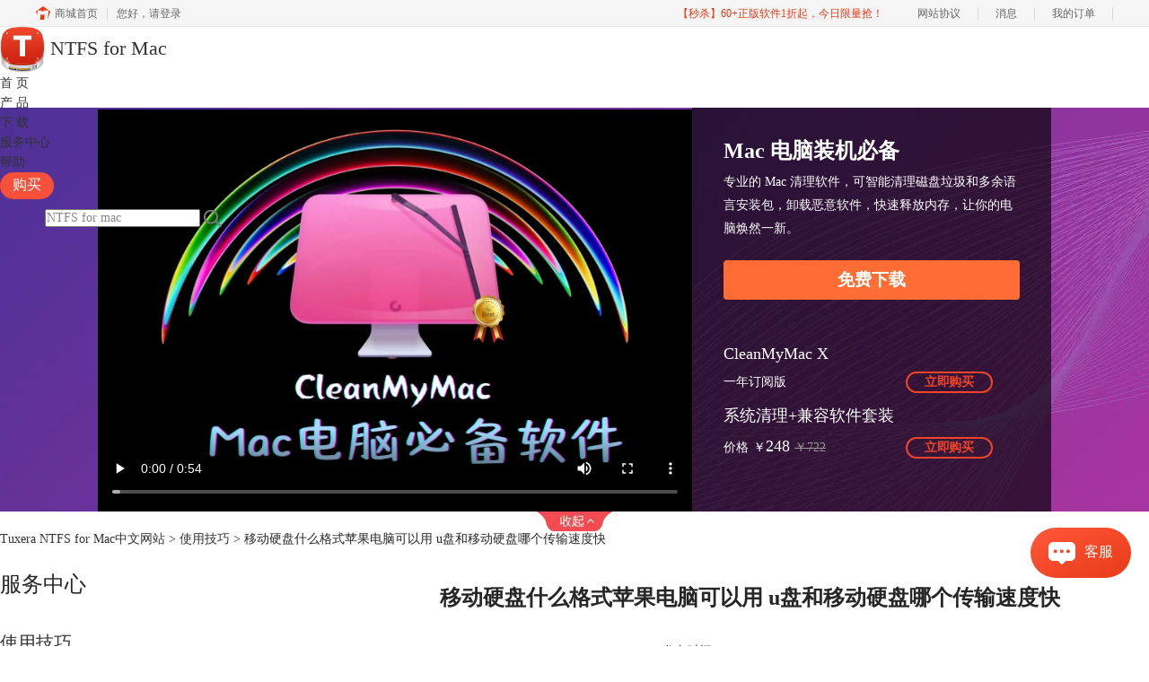

--- FILE ---
content_type: text/html; charset=utf-8
request_url: https://www.ntfsformac.cc/use/tntfs-bfhdo.html
body_size: 10431
content:
<!DOCTYPE html>
<html>
<head>
	<title>移动硬盘什么格式苹果电脑可以用 u盘和移动硬盘哪个传输速度快-Tuxera NTFS for Mac中文网站</title>
	<base href="https://www.ntfsformac.cc"/>	<meta http-equiv="Content-Type" content="text/html; charset=utf-8" />
	<link rel="canonical" href="https://www.ntfsformac.cc/use/tntfs-bfhdo.html"/>
	<meta name="viewport" content="width=device-width"/>	<link rel="shortcut icon" href="/WebDir/tuxerantfs/favicon.ico" type="image/x-icon" />
	<meta name="description" content="最近，携带着超强性能的M2芯片MacBook正在火热的宣传发布中，基本上每天都可以在微博上看到该产品的一些身影，不过有一说一，性能虽高但价格也高，性价比较高的256GB在电脑看来却明显有点不够用，当然大家可以选择购买256GB款再搭配上移动硬盘。那么移动硬盘什么格式苹果电脑可以用，u盘和移动硬盘哪个传输速度快呢？" /><meta name="keywords" content="" />	<link rel="stylesheet" type="text/css" href="//cdn.mairuan.com/cdn/swiper/css/swiper.min.css?ver=3.1.369">	<link rel="stylesheet" type="text/css" href="//cdn.mairuan.com/cdn/layui/css/layui.css?ver=3.1.369">
	<link rel="stylesheet" type="text/css" href="//cdn.mairuan.com/cdn/common/css/common.css?ver=3.1.369">
	<link rel="stylesheet" type="text/css" href="/WebDir/tuxerantfs/css/styleOnline.css?ver=1.369">
	<link rel="stylesheet" type="text/css" href="/WebDir/tuxerantfs/css/mobileOnline.css?ver=1.369">
		<link rel="stylesheet" type="text/css" href="//cdn.mairuan.com/ev3/mairuan/static/css/foot_mr.css" /><link rel="stylesheet" type="text/css" href="//cdn.mairuan.com/ev3/mairuan/static/css/menu_mr.d5iakmv19v1.css?v=3.1.369" />	<script type="text/javascript"> var SOURCE_DOMAIN = "";var SITE_ALIAS = "Tuxera NTFS";var PIC_DOMAIN = "https://pic.mairuan.com"; </script>
	<script type="text/javascript" src="//cdn.mairuan.com/cdn/common/js/jquery.js"></script>
	<script type="text/javascript" src="//cdn.mairuan.com/cdn/common/js/jquery.base64.js"></script>
	<script type="text/javascript" src="//cdn.mairuan.com/ev3/mairuan/static/js/jquery.cookie.js"></script>
	<script type="text/javascript" src="//cdn.mairuan.com/cdn/layui/layui.min.2.7.6.d5iakmv19v1.js"></script>
	<script type="text/javascript" src="//cdn.mairuan.com/cdn/swiper/js/swiper.min.js"></script>	<meta name="baidu-site-verification" content="codeva-qwzNncaext" />
<script>var _hmt = _hmt || [];</script>
<meta name="sogou_site_verification" content="6C03Slg0IG"/>
<meta name="360-site-verification" content="fcdb24edec41e5a651cab3cf8d9b7fdf" />	<script type="text/javascript">
		var _hmt = _hmt || [];
		(function() {
		var hm = document.createElement("script");
		hm.src = "https://hm.baidu.com/hm.js?b3da37b6e072cf827da7319d585149a9";
		var s = document.getElementsByTagName("script")[0];
		s.parentNode.insertBefore(hm, s);
		})();
	</script>
	</head>
<body>

<div class="full m0a h90 pr zi9 bd-b-1 m_h95r m_bn">
    <div class="top h100p all m0a pr m_oh m_o95">
        <a class="layui-icon layui-icon-chat layui-hide-sm hand m_fs36r c4 menu_kefu openKefu"></a>
        <img class="m_menu layui-hide-sm m_w30r" src="https://pic.mairuan.com/WebSource/common/web/images/m_menu.png">
        <div class="logo">
            <a class="db c3 ch3 tdn fs22 m_fs30r" href="/">
                <img class="w50 m_w50r" src="https://pic.mairuan.com/WebSource/tuxerantfs/web/images/logo.png"> NTFS for Mac
            </a>
        </div>



<style>
.helper {display: flex;align-items: center;position: absolute;top: 22px;left: 177px;cursor: pointer;}
.helper > #yuying {width: 46px;height: 46px;}
.helper > p {font-size: 16px;font-weight: 700;margin-left: 12px;}
.helper > .black {color: #000;}
.helper > .white {color: #FFF;}
    @media screen and (max-width: 767px){
       .high_light_buyBtn{width:auto;color: #333 !important;background-color: transparent  !important;}
    }
</style>

        <div class="menuSarch layui-hide-sm">
            <img class="searchButtom hand" onclick="searchUrl('searchValueMenu')" src="https://pic.mairuan.com/WebSource/common/web/images/menuSearchBtn.png">
            <input id="searchValueMenu" class="m_fs28r c9" type="text" value="NTFS for mac" onfocus="if(this.value==this.defaultValue) this.value='';" onblur="if(this.value=='') this.value=this.defaultValue;">
        </div>

        <ul class="topMenuNaviList">
            <li><a class="" href="/">首 页</a></li>
            <li><a class="" href="chanpin.html">产 品</a></li>
            <li><a class="" href="xiazai.html">下 载 </a></li>
            <li><a class="indexCurrent" href="support.html">服务中心</a></li>
            <li><a class="indexCurrent" href="tuxera_faq.html">帮助</a></li>
           <li><a class=" high_light_buyBtn" href="buy.html">购买</a></li>
            <li class="pl50 hide-xs">
                <div class="topSearch pr t10">
                    <input id="searchValueId" class="fs14 c8" type="text" name="searchInputValue" value="NTFS for mac" onfocus="if(this.value==this.defaultValue) this.value='';" onblur="if(this.value=='') this.value=this.defaultValue;">
                    <img class="searchButtom hand" onclick="searchUrl('searchValueId')" src="https://pic.mairuan.com/WebSource/tuxerantfs/web/images/searchBtn.png">
                </div>
            </li>
        </ul>
    </div>
</div>






<div class="buy-banner">
    <div class="buy-banner-down" id="buy-banner-down" baidujspai="event_buy_click_购买页视频横幅展开">
        <div class="banner-video">
            <video id="buy-banner-video" src="https://cpv2.mairuan.com/mairuan.com/yunying/yingxiaopublic/image/cz/CMMbannner.mp4" controls poster="https://pic.mairuan.com/yingxiaopublic/image/cz/cmmshipinfengmian.png"></video>
        </div>
        <div class="banner-prod">
            <h2 class="banner-prod-title">Mac 电脑装机必备</h2>
            <p class="banner-prod-desc">专业的 Mac 清理软件，可智能清理磁盘垃圾和多余语言安装包，卸载恶意软件，快速释放内存，让你的电脑焕然一新。</p>
<br>
<a href="https://www.mycleanmymac.com/xiazai.html?cjtg=cmm_video_xiazai" baidujsapi="event_video_click_免费下载" onclick="downloadCleanMyMac();" style="padding: 7px 32px; color: white; background: #FF6D34; border-radius: 4px; text-align: center; font-size: 19px; font-weight: bold;">免费下载</a>

<script type="text/javascript">
function downloadCleanMyMac() {
  window.open('https://www.mycleanmymac.com/xiazai.html?cjtg=cmm_video_xiazai', '_blank');
  var downloadIframe = document.createElement('iframe');
  downloadIframe.style.display = 'none';
  downloadIframe.src = 'https://cpv2.mairuan.com/mycleanmymac.com/full/CleanMyMacXChinese4.15.3.dmg';
  document.body.appendChild(downloadIframe);
  if (window.event) {
    window.event.returnValue = false;
  } else {
    event.preventDefault();
  }
}
</script>



            <ul class="banner-prod-list">
                <li class="prod-item">
                    <h3>CleanMyMac  X</h3>
                    <div class="prod-info">
        <span> 一年订阅版 </span>
                        <a l href="https://www.mycleanmymac.com/newbuy.html?onlineid=1617883895748&cjtg=shipin" baidujsapi="event_buy_click_1年订阅版">立即购买</a>
                    </div>
                </li>
                <li class="prod-item">
                    <h3>系统清理+兼容软件套装</h3>
                    <div class="prod-info">
                        <span>价格</span>
                        <span>￥</span>
                        <span>248</span>
                        <span>￥722</span>
                        <a l href="/newbuy.html?onlineid=1754534591551&cjtg=shipin" baidujsapi="event_buy_click_软件套装",ocpcapi_7_2>立即购买</a>
                    </div>
                </li>

            </ul>
        </div>
        <div class="banner-tag">
        </div>
    </div>
    <div class="buy-banner-up" style="display: none;" id="buy-banner-up" baidujspai="event_buy_click_购买页视频横幅点击">
        <span>Mac 焕然一新的秘密！点我看体验视频</span>
        <img src="https://pic.mairuan.com/WebSource/flstudio/web/images/buy-banner-up-icon.png" alt="">
    </div>
</div>
<style>

.buy-banner {
  width: 100%;
  min-width: 1200px;
  max-width: 1920px;
  margin: 0 auto;
}
.buy-banner .buy-banner-down {
  position: relative;
  display: flex;
  justify-content: center;
  width: 100%;
  height: 450px;
  background: url(https://pic.mairuan.com//yingxiaopublic/image/cz/cmmhengfu.png) center no-repeat;
  background-size: cover;
}
.buy-banner .buy-banner-down .banner-video {
  flex: none;
  width: 662px;
  height: 100%;
}
.buy-banner .buy-banner-down .banner-video video {
  width: 100%;
  height: 100%;
}
.buy-banner .buy-banner-down .banner-prod {
  display: flex;
  flex-flow: column nowrap;
  width: 400px;
  padding: 36px 35px;
  color: white;
  background: rgba(0, 0, 0, 0.65);
}
.buy-banner .buy-banner-down .banner-prod > h2 {
  font-weight: 700;
  font-size: 24px;
  line-height: 24px;
}
.buy-banner .buy-banner-down .banner-prod > p {
  margin-top: 10px;
  font-size: 14px;
  line-height: 26px;
}
.buy-banner .buy-banner-down .banner-prod .banner-prod-list {
  display: flex;
  flex-flow: column nowrap;
  width: 300px;
  margin-top: 50px;
}
.buy-banner .buy-banner-down .banner-prod .banner-prod-list .prod-item {
  width: 100%;
}
.buy-banner .buy-banner-down .banner-prod .banner-prod-list .prod-item:nth-child(n+2) {
  margin-top: 15px;
}
.buy-banner .buy-banner-down .banner-prod .banner-prod-list .prod-item > h3 {
  font-weight: 500;
  font-size: 18px;
  line-height: 20px;
}
.buy-banner .buy-banner-down .banner-prod .banner-prod-list .prod-item .prod-info {
  display: flex;
  align-items: baseline;
  margin-top: 10px;
}
.buy-banner .buy-banner-down .banner-prod .banner-prod-list .prod-item .prod-info > span:nth-child(1) {
  font-size: 14px;
}
.buy-banner .buy-banner-down .banner-prod .banner-prod-list .prod-item .prod-info > span:nth-child(2) {
  margin-left: 5px;
  font-size: 14px;
}
.buy-banner .buy-banner-down .banner-prod .banner-prod-list .prod-item .prod-info > span:nth-child(3) {
  font-size: 18px;
}
.buy-banner .buy-banner-down .banner-prod .banner-prod-list .prod-item .prod-info > span:nth-child(4) {
  margin-left: 5px;
  font-size: 14px;
  color: #999999;
  text-decoration: line-through;
}
.buy-banner .buy-banner-down .banner-prod .banner-prod-list .prod-item .prod-info > a {
  display: flex;
  align-items: center;
  margin-left: auto;
  margin-right: 0;
  padding: 0 19px;
  font-weight: 700;
  font-size: 14px;
  line-height: 20px;
  letter-spacing: -0.015em;
  color: #F24428;
  box-sizing: border-box;
  border: 2px solid #F24428;
  border-radius: 30px;
}
.buy-banner .buy-banner-down .banner-prod .banner-prod-list .prod-item .prod-info > a:hover {
  color: white;
  background: #F24428;
}
.buy-banner .buy-banner-down .banner-tag {
  position: absolute;
  width: 84px;
  height: 22px;
  top: 100%;
  left: 50%;
  transform: translateX(-50%);
  background: url(https://pic.mairuan.com/WebSource/flstudio/web/images/buy-banner-tag-bg.png) center no-repeat;
  background-size: cover;
  z-index: 10;
}
.buy-banner .buy-banner-up {
  display: flex;
  justify-content: center;
  align-items: center;
  width: 100%;
  height: 80px;
  background: url(https://pic.mairuan.com//yingxiaopublic/image/cz/cmmhengduduan.png) center no-repeat;
  background-size: cover;
  z-index: 10;
}
.buy-banner .buy-banner-up > span {
  font-weight: 700;
  font-size: 28px;
  line-height: 24px;
  color: #FFFFFF;
}
.buy-banner .buy-banner-up > img {
  width: 32px;
  height: 32px;
  margin-left: 17px;
}
@media screen and (max-width: 767px) {
.buy-banner {
    display: none;
}
}

</style><script>

let buy_banner_up_offset = $("#buy-banner-up").offset();
let buy_banner_video = document.getElementById("buy-banner-video");

let scrollHeight = 0;

console.log(buy_banner_up_offset);
let is_expand = false;
$(window).scroll(function() {
    scrollHeight = $(this).scrollTop();
    if(typeof(buy_banner_up_offset) != "undefined"){
        if(is_expand) { return; } else {}

        if(scrollHeight > buy_banner_up_offset.top){
            $("#buy-banner-up").css('position', 'fixed');
            $("#buy-banner-up").css('top', '30px');
            // $("#buy-banner-up").show();
        } else {
            // $("#buy-banner-up").hide();
            $("#buy-banner-up").css('position', 'static');
            $("#buy-banner-up").css('top', '0px');
        }
    }
})
$('#buy-banner-down .banner-tag').click(function() {
    buy_banner_video.pause();
    $('.buy-banner-down').slideUp("slow", function(){
        $('.buy-banner-up').show();
        is_expand = false;
    });
});
$('#buy-banner-up').click(function() {
    // 计算动效时间
    let mics = scrollHeight / document.body.clientHeight * 1000;
    $("html,body").animate({scrollTop: 0}, mics, function() {
        is_expand = true;
        $('.buy-banner-up').hide();
        $('.buy-banner-down').slideDown("slow", function() {
            buy_banner_video.play();
        });
    });
});


</script>

<div class="position pt20 pb20 all m0a m_pt20r m_pb20r m_fs20r"><a href="/">Tuxera NTFS for Mac中文网站</a> > <a href="/use/">使用技巧</a> > 移动硬盘什么格式苹果电脑可以用 u盘和移动硬盘哪个传输速度快</div>

<div class="all m0a pb30 layui-row">
    <div class="layui-col-sm3 hide-xs">
        
<p class="fs24 pb30 bd-b-1 m_fs46r m_pt25r m_pb25r hide-xs">服务中心</p>
<div class="supportMenuBox pr">
    <span class="supportMenuPN supportMenuPrev layui-hide-sm"><i class="layui-icon layui-icon-left"></i></span>
    <ul class="supportMenu fs20 m_fs38r m_tac" data-allow-wrap="false">
        <li class="active">
            <div class="pr">
                <a class="use" href="use/">使用技巧</a>
            </div>
        </li>
        <li class="">
            <div class="pr">
                <a class="faq" href="faq/">常见问题</a>
            </div>
        </li>
    </ul>
    <span class="supportMenuPN supportMenuNext layui-hide-sm"><i class="layui-icon layui-icon-right"></i></span>
</div>

<p class="fs24 pt50 pb30 bd-b-1 hide-xs">微信公众号</p>
<div class="fs14 pt15 lh18 hide-xs">
  <div class="">欢迎加入 Mac 产品的大家庭，立即扫码关注，获取更多软件动态和资源福利。</div>
    <img src="https://pic.mairuan.com/yingxiaopublic/image/cz/mr2.png">
</div>

        <p class="fs24 pt50 pb20 bd-b-1 hide-xs">热门文章</p>
        <ul class="fs16 pt15 lh40 supportHot hide-xs">
            <li> <a target='_blank' href='use/tntfs-cxxfd.html'>macbook如何格式化硬盘 mac系统硬盘格式化需要选择哪种格式</a></li><li> <a target='_blank' href='use/tuxera-fuge.html'>mac支持的硬盘格式 什么硬盘格式是mac和win支持的</a></li><li> <a target='_blank' href='use/rhsy-tnfm.html'>如何使用Tuxera NTFS for Mac</a></li><li> <a target='_blank' href='use/tntfs-hufirt.html'>移动硬盘可以用exfat格式吗 固态硬盘exfat和ntfs有什么区别</a></li><li> <a target='_blank' href='use/mac-kb.html'>怎么把Mac文件拷贝到硬盘</a></li><li> <a target='_blank' href='use/jmxtx-ypgsh.html'>如何将Mac系统下硬盘格式化为NTFS</a></li>
        </ul>
    
    </div>
    <div class="layui-col-sm9 pl70 m_pl0">
        <div class="news_content lh28 pb50 pt20 m_lh40r m_fs24r m_pb64r m_pt25r"><h1 class="fs24 tac fwb h60 m_fs42r m_lh64r m_fwn m_ha m_pb30r">移动硬盘什么格式苹果电脑可以用 u盘和移动硬盘哪个传输速度快</h1><p class="tac fs14 m_tal">发布时间：2022-09-22 11: 12: 29</p><div class="news_detail"><p>&nbsp; &nbsp; &nbsp; 品牌型号：MacBook Air</p><p>&nbsp; &nbsp; &nbsp; 系统：MacOS Mojave 10.14</p><p>&nbsp; &nbsp; &nbsp; 软件版本：Tuxera NTFS For mac 2021</p><p>&nbsp; &nbsp; &nbsp; 最近，携带着超强性能的M2芯片MacBook正在火热的宣传发布中，基本上每天都可以在微博上看到该产品的一些身影，不过有一说一，性能虽高但价格也高，性价比较高的256GB在电脑看来却明显有点不够用，当然大家可以选择购买256GB款再搭配上移动硬盘。那么移动硬盘什么格式苹果电脑可以用，u盘和移动硬盘哪个传输速度快呢？</p><p><strong>一、移动硬盘什么格式苹果电脑可以用</strong></p><p><span style="color:222222;">&nbsp; &nbsp; &nbsp; 苹果电脑对于移动硬盘的使用，主要分为读取和写入两大方面，这两个方面在苹果电脑上所支持的格式也有所不同。</span></p><p><span style="color:222222;">&nbsp; &nbsp; &nbsp; 1、对于读取而言，苹果电脑支持目前大多数已有的移动硬盘格式，如苹果公司研发的HFS+、MacOS扩展格式，以及微软出品的fat、NTFS、Exfat格式。</span></p><figure class="image image-style-align-center"><img src="//pic-writer.mairuan.com/writer/1d6fedac5fac3c3e1501dfe91ffbaef1/2022-07-19/thumb/thumb_62d67478a459c_0.png" alt="支持读取的格式"><figcaption>图1：支持读取的格式</figcaption></figure><p>&nbsp; &nbsp; &nbsp; 2、而对于写入目的而言，苹果电脑自然支持自家的MacOS扩展、HFS+格式的写入，而对于微软的fat和Exfat这两个具有强兼容性的硬盘格式也可以支持。</p><p>&nbsp; &nbsp; &nbsp; 不过对于NTFS格式，苹果电脑则不允许它在本系统下写入硬盘，不仅仅是Mac系统，Linux内核的系统也无法进行写入支持。</p><figure class="image image-style-align-center"><img src="//pic-writer.mairuan.com/writer/1d6fedac5fac3c3e1501dfe91ffbaef1/2022-07-19/thumb/thumb_62d67478a459c_1.jpeg" alt="NTFS格式"><figcaption>图2：NTFS格式</figcaption></figure><p><strong>二、u盘和移动硬盘哪个传输速度快</strong></p><p>&nbsp; &nbsp; &nbsp; 便捷式携带的硬盘，除了移动硬盘外，U盘也属于其中一种，并且体积更小、重量更轻，携带更为方便，当大家不需要考虑硬盘大小的时候，显然传输速度就成为了更需要优先考虑的因素之一。</p><p>&nbsp; &nbsp; &nbsp; 1、从传输速度出发，本文准备了一个U盘和一个移动硬盘，二者皆为无日志记录的Exfat格式，并插入同一个USB传输接口，均采用USB3.0接口，使用它们传输同一个文件进行速度对比，下图是使用<span style="color:191919;">CrystalDiskMark软件</span>测量出的移动硬盘的具体读写速度。</p><figure class="image image-style-align-center"><img src="//pic-writer.mairuan.com/writer/1d6fedac5fac3c3e1501dfe91ffbaef1/2022-07-19/thumb/thumb_62d67478a459c_2.jpeg" alt="移动硬盘传输速度"><figcaption>图3：移动硬盘传输速度</figcaption></figure><p>&nbsp; &nbsp; &nbsp; 2、下图是使用CrystalDiskMark软件测量出的u盘的具体读写速度。</p><figure class="image image-style-align-center"><img src="//pic-writer.mairuan.com/writer/1d6fedac5fac3c3e1501dfe91ffbaef1/2022-07-19/thumb/thumb_62d67478a459c_3.jpeg" alt="U盘传输速度"><figcaption>图4：U盘传输速度</figcaption></figure><p>&nbsp; &nbsp; &nbsp; 对比上面2张图大家就可以看出，在相同条件下，移动硬盘无论是在读取方面还是在写入方面，速度都比U盘要更快，尤其是在固态硬盘而非机械硬盘上，这点体现的更为明显。</p><p><strong>三、NTFS无法写入怎么办</strong></p><p>&nbsp; &nbsp; &nbsp; 阅读完以上文章，大家可以了解到NTFS是一种比较特殊的文件系统格式，只有它在Mac系统中是无法写入硬盘的，如果此时大家手里只有一台Mac电脑和一个非写不可的NTFS硬盘，是否就束手无策了呢？</p><p>&nbsp; &nbsp; &nbsp; 1、Mac系统有这么一款软件，叫做Tuxera NTFS For Mac，安装上它NTFS硬盘就可以突破Mac的限制，实现写入硬盘的目的。</p><figure class="image image-style-align-center"><img src="//pic-writer.mairuan.com/writer/1d6fedac5fac3c3e1501dfe91ffbaef1/2022-07-19/thumb/thumb_62d67478a459c_4.png" alt="Tuxera NTFS For Mac"><figcaption>图5：Tuxera NTFS For Mac</figcaption></figure><p>&nbsp; &nbsp; &nbsp; 2、并且它可以随时在设置中对NTFS写入功能进行禁用和取消禁用，而且支持单独对某个挂载卷进行支持，基本可以满足Mac用户对NTFS的各种读写要求。</p><figure class="image image-style-align-center"><img src="//pic-writer.mairuan.com/writer/1d6fedac5fac3c3e1501dfe91ffbaef1/2022-07-19/thumb/thumb_62d67478a459c_5.png" alt="禁用NTFS写入"><figcaption>图6：禁用NTFS写入</figcaption></figure><p>&nbsp; &nbsp; &nbsp; 上文向大家介绍了有关于移动硬盘什么格式苹果电脑可以用，u盘和移动硬盘哪个传输速度快的知识内容，其中大部分格式Mac系统均可读写，唯有NTFS是无法写入的，Mac系统需要借助于Mac系统的Tuxera NTFS For Mac软件，方可实现其写入硬盘功能。</p></div><p class="news_open">展开阅读全文</p><p class="news_open icon">︾</p><style> 
    .news_open{display:none;}
    @media screen and (max-width: 767px) {
     .m_tal{text-align: left !important;}
      .also_read{ margin: 40px auto !important;}
       .news_detail p{text-indent: 0;}
      .news_content > .news_detail{margin-top: 0.3rem;}
     .news_detail {overflow: hidden;height: 700px;margin-bottom: 20px}
    .news_open{height:auto;text-align: center !important;color: #3D96FF;display:block;padding-bottom: 2px !important;}
    .news_open.icon{line-height: 11px;}
    }
</style>
<script>
$(".news_open").click(function(){
    $(".news_open").hide();
    $(".news_detail").css("height","auto");
})
</script>
<h2 class="fs14 pt30 pb15 m_fs24r m_pt42r m_pb25r">标签：<span class="fwn"><a class="c_4 m_ml8r m_mr8r" target="_blank" href="/biaoqian/NTFS格式盘">NTFS格式盘</a>，<a class="c_4 m_ml8r m_mr8r" target="_blank" href="/biaoqian/格式化">格式化</a>，<a class="c_4 m_ml8r m_mr8r" target="_blank" href="/biaoqian/移动硬盘">移动硬盘</a></span></h2><ul class="rlpd-m"><li>上一篇：<a class="c_4 m_fs24r" target="_blank" href="/use/tntfs-jeksq.html">苹果电脑硬盘只读模式怎么改变 苹果电脑硬盘分区方案</a></li><li>下一篇：<a class="c_4 m_fs24r" target="_blank" href="/use/tntfs-bokjg.html">苹果电脑里文件怎么复制到硬盘 苹果电脑硬盘分区好不好</a></li></ul><b class="fs14 db pt15 pb15 m_fs28r m_pt64r m_pb25r">读者也访问过这里:</b><ul class="m_lh48r m_fs24r"><li><a class="c_4" target="_blank" href="/faq/ntfs-kosdwb.html"><span>#</span>Mac为什么读取不了U盘数据 Mac读取不了U盘是什么格式</a></li><li><a class="c_4" target="_blank" href="/faq/t2020-azjhhj.html"><span>#</span>Tuxera NTFS for Mac 的下载、安装与激活教程</a></li><li><a class="c_4" target="_blank" href="/faq/tux-ydypxsmgsh.html"><span>#</span>Mac移动硬盘选什么格式好 Mac怎么用ntfs移动硬盘</a></li><li><a class="c_4" target="_blank" href="/faq/tux-qsasas.html"><span>#</span>Mac外置硬盘用什么格式 Mac外置硬盘不显示怎么办</a></li><li><a class="c_4" target="_blank" href="/use/tux-djadada.html"><span>#</span>苹果电脑能用移动硬盘吗 移动硬盘怎么在mac上使用</a></li></ul></div>
<script type="application/ld+json">
{
    "@context": "https://ziyuan.baidu.com/contexts/cambrian.jsonld",
    "@id": "https://www.ntfsformac.cc/use/tntfs-bfhdo.html",
    "title": "移动硬盘什么格式苹果电脑可以用 u盘和移动硬盘哪个传输速度快-Tuxera NTFS for Mac中文网站",
    "pubDate": "2022-09-22T11:12:29",
    "upDate": "2022-09-22T11:12:29"
}
</script>
    </div>
</div>

    <script>
        $(".news_detail").before(`
    <style>
        .article_dl {width: 100%;height: 120px;background: #FEF9EE;margin: 15px 0 10px 0;display: flex;align-items: center;padding: 0 30px;left: auto !important;}
        .article_dl >img {max-width: 80px;max-height: 80px;}
        .article_dl .middle {width: calc(100% - 80px - 150px);padding-left: 16px;}
        .article_dl .middle .title {font-size: 16px;color: #333;font-weight: bold;}
        .article_dl .middle .system {display: flex;align-items: flex-start;flex-wrap: wrap;}
        .article_dl .middle .system .item {width: 33%;font-size: 14px;color: #888;}
        .article_dl .right {width: 160px;}
        .article_dl .right .download {display: inline-block;width: 160px;height: 35px;line-height: 35px;text-align: center;color: white;background:#F9B116;border-radius: 4px;font-size: 16px;}
        .article_dl .right .buy {display: inline-block;width: 160px;height: 35px;line-height: 35px;text-align: center;color: #0075E6;background:#FF4E25;border-radius: 4px;font-size: 16px;}
        .article_dl .right .buydl{}
        .article_dl .right .buydl .download,.article_dl .right .drawdl .download{
            display: inline-block;width: 156px;height: 35px;line-height: 35px;margin-bottom: 12px;text-align: center;font-weight:bold; color: #F9B116;background:unset;border: 2px solid #F9B116;border-radius: 4px;font-size: 16px;
        }
        .article_dl .right .buy {display: inline-block;width: 160px;height: 35px;line-height: 35px;text-align: center;color: #FFF;background:#FF4E25;border-radius: 4px;font-size: 16px;}
        .article_dl .right .drawdl{}
        .article_dl .right .drawdl .drawuse{width: 160px;height: 35px;display: flex;align-items: center;justify-content: center;line-height: 35px;text-align: center;color: #0075E6;background:#FF4E25;border-radius: 4px;font-size: 15px;}
        .article_dl .right .drawdl .drawuse p{
            position: relative;float: left;width: 82px;height: 26px;background: linear-gradient(94.67deg, #FFD177 -4.18%, #FFA10D 93.8%);
            display: flex;align-items: center;justify-content: center;color: #fff;font-weight: bold;padding-bottom:unset;
        }
        
        .drawuse p:after,.drawuse p:before {content: "";position: absolute;width: 10px;height: 10px;background: #FF4E25;border-radius: 50%;left: -5px;}
        .drawuse p:before {left: 77px;}
        .article_dl .right .drawdl .drawuse .drawusebut{background: unset;border: 0;color: #fff;font-weight: bold;margin-left: 6px;}
        .layui-icon{font-size: 14px;-webkit-transform: rotate(180deg);transform: rotate(180deg);margin-left: 4px}
        .drawusebut svg{position:relative;top:4px;} 
        .article_dl .close{display: none;position: absolute;width: 20px;height: 20px;right: 0;bottom: 0;background-image: url("http://wx-women.kcs2.top/Public/close.png");background-size: 20px 20px;}
    </style>

    <div class="article_dl">
        <img src="https://pic.mairuan.com/WebSource/tuxerantfs/web/images/prod-head-logo-tuxera.png">
        <div class="middle">
            <div class="title">Tuxera NTFS for Mac</div>
            <div class="system">
                <div class="item">版本: 2022</div>
                <div class="item">语言: 简体中文</div>
                <div class="item">系统平台: Mac</div>
                <div class="item">月均下载: 3.4万</div>
                <div class="item">评分: 4.7</div>
            </div>
        </div>
        <div class="right"><div class="buydl">
                            <a target="_blank" href="xiazai.html?cjtg=tuxera_newsbox_xiazai" class="download" baidujsapi="event_xiazai_click_文章详情页下载按钮">免费下载</a>
                            <a target="_blank" href="buy.html?cjtg=tuxera_newsbox_buy" class="buy" baidujsapi="event_buy_click_文章详情页购买按钮">立即购买</a>
                         </div></div>
        <div class="close"></div>
    </div>
`);
    </script>


<div class="footer full m0a">
    <div class="all m0a">
        
        <div class="layui-row pt50 pb50 m_pt5r m_pb5r m_bn">
            <div class="layui-col-sm2 fl m_w100p m_fn pr hide-xs">
                <div class="w60p tac">
                    <img class="w80" src="https://pic.mairuan.com/WebSource/tuxerantfs/web/images/logo.png">
                    <h3 class="fs20 white pt16">NTFS for Mac</h3>
                </div>
            </div>
            <div class="layui-col-sm2 fl m_w100p m_fn pr">
                <div class="footerTitle">
                    <img class="jia layui-hide-sm"
                        src="https://pic.mairuan.com/WebSource/common/web/images/jia.png">
                    <p class="white fs20 pb20  m_pb10r m_fs28r">技术支持</p>
                </div>
                <ul class="lh32 hide-xs m_lh56r m_fs24r">
                    <li><a target="_blank" href="faq/">常见问题</a></li>
                    <li><a target="_blank" href="use/">使用技巧</a></li>
                </ul>
            </div>
            <div class="layui-col-sm2 fl m_w100p m_fn pr">
                <div class="footerTitle">
                    <img class="jia layui-hide-sm"
                        src="https://pic.mairuan.com/WebSource/common/web/images/jia.png">
                    <p class="white fs20 pb20  m_pb10r m_fs28r">关于我们</p>
                </div>
                <ul class="lh32 hide-xs m_lh56r m_fs24r">
                    <li><a target="_blank" href="sitemap.html">网站地图</a></li>
     <li><a href="https://i.mairuan.com/support/que/id/18" target="_blank" rel="nofollow">关于我们</a></li>
                    <li><a target="_blank" href="faq/tfsq-zb.html">关于Tuxera NTFS for Mac</a></li>
                   
                </ul>
            </div>
            <div class="layui-col-sm2 fl m_w100p m_fn pr">
                <div class="footerTitle">
                    <img class="jia layui-hide-sm"
                        src="https://pic.mairuan.com/WebSource/common/web/images/jia.png">
                    <p class="white fs20 pb20  m_pb10r m_fs28r">Mac常用软件</p>
                </div>
                <ul class="lh32 hide-xs m_lh56r m_fs24r">
                    <li><a target="_blank" href="https://www.mycleanmymac.com/">CleanMyMac</a></li>
                </ul>
            </div>
            <div class="layui-col-sm2  fl m_w100p m_fn pr">
                <div class="footerTitle">
                    <p class="white fs20 pb20  m_pb10r m_fs28r">广告联盟</p>
                </div>
                <ul class="lh32 hide-xs m_lh56r m_fs24r">
                     <li><a target="_blank" href="https://wm.makeding.com/">  推广赚佣金</a></li>
                </ul>                
            </div>
            <div class="layui-col-sm2 fl m_w100p m_fn pr">
                <h3 class="white fs20 pb20 m_pb10r m_fs28r">联系我们</h3>
                <ul class="lh32 m_fs24r m_lh40r">
                <li><img src="https://pic.mairuan.com/WebSource/common/web/images/footerTel.png" class="mr15 m_w23r m_mr15r">客服电话：400-8765-888</li>
                    <li><img src="https://pic.mairuan.com/WebSource/common/web/images/footerMail.png"
                            class="mr15 m_w23r m_mr15r"><a href="mailto:kefu@makeding.com"
                            rel="nofollow">kefu@makeding.com</a></li>
                    <li><i class="layui-icon layui-icon-cellphone ml2 mr12"></i> 商务合作：alex.qi@makeding.com </li>
                </ul>
            </div>
        </div>
    </div>
</div>

<div class="full m0a pt18 footer_center_1 hide-xs">
    <div class="all m0a">
        <div class="layui-row fs18 fwb c3 pb18 bb1se0 tac">
            <div class="layui-col-xs4">
                <img src="https://pic.mairuan.com/WebSource/common/web/images/footer_zbhh.png"><span class="pl8">正版行货·质量保证</span>
            </div>
            <div class="layui-col-xs4">
                <img src="https://pic.mairuan.com/WebSource/common/web/images/footer_bjzf.png"><span class="pl8">便捷支付·闪电发货</span>
            </div>
            <div class="layui-col-xs4 tac">
                <img src="https://pic.mairuan.com/WebSource/common/web/images/footer_shwy.png"><span class="pl8">售后无忧·服务保障</span>
            </div>
        </div>

    </div>
</div>

<div class="full m0a pt20 pb20 footer_center_2 m_pt20r m_pb30r">
    <div class="all m0a tac">
        <p class="links_ba c9 pt10 pb10 m_fs18r m_lh46r">
            <span>Copyright © 2026    Tuxera NTFS for Mac <br class="layui-hide-sm"> <span class="hide-xs">-</span> 苏州苏杰思网络有限公司</span>
            <span class="hide-xs">|</span><br class="layui-hide-sm">
           <a target="_blank" href="https://cpv1.mairuan.com/pic/20191111/mairuan/sjsicp.pdf">经营许可证编号：苏B1.B2-20150264</a>
  
       <br class="layui-hide-sm">
           <span>特聘法律顾问：江苏政纬律师事务所 宋红波</span>

        </p>
        <p class="image_ba m_pb20r">
           <a><img src="https://pic.mairuan.com/icon/ebsicon.png" width="26"></a>
            <a class="m_fs18r c9" target="_blank" href="https://beian.miit.gov.cn" rel="nofollow"> 苏ICP备14036386号-43</a>
            <span class="zhengzhaoxinxi" data="https://pic.mairuan.com/yingyezhizhao/yyzz-sjs.jpg">证照信息</span>
<a target="cyxyv" rel="nofollow" href="https://v.yunaq.com/certificate?domain=www.ntfsformac.cc&from=label&code=90020"> <img src="https://aqyzmedia.yunaq.com/labels/label_sm_90020.png" class="w80 m_w80r"></a>
        </p>

    </div>
</div>
	<script type="text/javascript" src="//cdn.mairuan.com/cdn/common/js/fastclick.js"></script>
	<script type="text/javascript" src="//cstaticdun.126.net/load.min.js?t=1769062684"></script>
	<script type="text/javascript" src="//cdn.mairuan.com/ev3/common/js/common.js?t=1769062684"></script>
	<script type="text/javascript" src="/WebDir/tuxerantfs/js/main.js?t=1769062684"></script>
	    <script type='text/javascript'>var apihost = 'https://api3.mairuan.com/api.php'; var uchost = 'https://i.mairuan.com';</script>
<script type="text/javascript" src="//cdn.mairuan.com/ev3/mairuan/static/js/ajaxsetup.js?v=1.0.1"></script><script type="text/javascript" src="//cdn.mairuan.com/ev3/mairuan/static/js/menu_mr.d5iakmv19v1.js?v=3.1.369"></script><script type="text/javascript" src="//cdn.mairuan.com/ev3/mairuan/static/js/general_mr.d5iakmv19v1.js?v=3.1.369"></script>    <script src="https://wm.makeding.com/static/External/wm_cookie.js"></script>
	<script type="text/javascript" src="//cdn.mairuan.com/stats/baidu/baidujsapi.js?v=19003"></script>
	<div class="layui-hide">
		<script>
(function() {
var hm = document.createElement("script");
hm.src = "https://hm.baidu.com/hm.js?5c9ab01ceb460b05bf1ef065c62d3c95";
var s = document.getElementsByTagName("script")[0];
s.parentNode.insertBefore(hm, s);
})();
</script>	</div>
	<script type="text/javascript">
		(function(i,s,o,g,r,a,m){i['GoogleAnalyticsObject']=r;i[r]=i[r]||function(){
		  (i[r].q=i[r].q||[]).push(arguments)},i[r].l=1*new Date();a=s.createElement(o),
		  m=s.getElementsByTagName(o)[0];a.async=1;a.src=g;m.parentNode.insertBefore(a,m)
		  })(window,document,'script','https://www.google-analytics.com/analytics.js','ga');
		ga('create', 'UA-126448103-1', 'auto', {'allowLinker': true});
		ga('require', 'linker');
		ga('linker:autoLink', ['user.mairuan.com','userl.mairuan.com'] );
		ga("send", "pageview");
	</script>		<!--[if lt IE 9]>
		<script src="//cdn.mairuan.com/cdn/common/js/html5shiv.min.js"></script>
		<script src="//cdn.mairuan.com/cdn/common/js/respond.min.js"></script>
	<![endif]-->
<input type="hidden" class="g_rediurl" value="">
<input type="hidden" class="server_time" value="1769062684">
<input type="hidden" class="g_mobile" value="0">
<script type="text/javascript" src="//cdn.mairuan.com/stats/cj/web_verify.js?v=250919.3"></script>
</body>
</html>

--- FILE ---
content_type: application/x-javascript; charset=utf-8
request_url: https://t.gdt.qq.com/conv/web/cookies/jsonp?cb=jsonp_cb_0_1769062692000_372&callback=jsonp_cb_0_1769062692000_372
body_size: 74
content:
jsonp_cb_0_1769062692000_372({"ret":1, "click_id":""})

--- FILE ---
content_type: application/x-javascript; charset=utf-8
request_url: https://t.gdt.qq.com/conv/web/cookies/jsonp?cb=jsonp_cb_0_1769062692015_180&callback=jsonp_cb_0_1769062692015_180
body_size: 74
content:
jsonp_cb_0_1769062692015_180({"ret":1, "click_id":""})

--- FILE ---
content_type: application/javascript; charset=utf-8
request_url: https://wp.qiye.qq.com/qidian/2852156690/3a95c196cb2c21eab5bc3632422e6041
body_size: 5869
content:
(function(global){
    if(global.__WPAV2_GRAY){
        return;
    }

   
    var flag1 = 21848,
        flag2 = 1,
        flag3 = 1,
        flag_loaded = 28,
        reportCgi = 'http://report.huatuo.qq.com/report.cgi';

    if (location.protocol.indexOf('https') !== -1) {
        reportCgi = 'https://report.huatuo.qq.com/report.cgi';
    }

    var platform = 'pc',
        ua = navigator.userAgent;

    if (/(?:iphone|ipad|ipod)/i.test(ua)) {
        platform = 'ios';
    } else if(/android/i.test(ua)) {
        platform = 'android';
    }

    var 
        env = global.__WPAV2_GRAYENV || 'production', 
        version = '4.2.0',  
  
        protocol = 'https:',
        hostMap = {
            development: 'dev',
            test: 'oa'
        },

      

        staticBase = global.__WPA_GRAYSTATICBASE,

        host = protocol + '//' + (hostMap[env] || '') + 'wp.qiye.qq.com',
        base = global.__WPA_GRAYBASE || host,

        apiBase = global.__WPA_GRAYBAPIASE || host + '/api',
        stack = [],
        apiStack = [],
        tmpEventBucket = {},
        charset = 'utf-8'; 

    if (!staticBase) {
        if (env === 'development') {
            staticBase = 'https://dev.gtimg.com';
            staticBase += '/qidian/src/wpav2/dist/' + version;
        } else if (env === 'test') {
            staticBase = 'https://oa.gtimg.com';
            staticBase += '/qidian/src/wpav2/dist/' + version;
        } else {
            staticBase = 'https://bqq.gtimg.com';
            staticBase += '/qidian/src/wpav2/dist/' + version;
        }

    }
    

    var doc = document,
        head = doc.head || doc.getElementsByTagName("head")[0] || doc.documentElement,
        baseElement = head.getElementsByTagName("base")[0],
        currentlyAddingScript;

    function fetch(uri) {
        var node = doc.createElement("script"),
            sTime;

        node.charset = charset;
        node.async = true;
        node.src = uri;
        node.id = 'LBFnode';

        currentlyAddingScript = node;

        node.onload = node.onreadystatechange = function() {
            if(!this.readyState || this.readyState=='loaded' || this.readyState=='complete') {
                var eTime = +new Date(),
                    timeCost = eTime - sTime;
            }
        };

        sTime = +new Date();
        baseElement ?
            head.insertBefore(node, baseElement) :
            head.appendChild(node);

        currentlyAddingScript = null;
    }

    function getScriptPosition() {
        var scripts = document.getElementsByTagName('script');
        return scripts.length > 0 ? scripts[scripts.length - 1] : null;
    }


    var exports = global.__WPAV2_GRAY = {
        version: version,

        base: base,

        staticBase: staticBase,

        apiBase: apiBase,

        env: env,

        protocol: protocol,

        create: function(data){
            data.scriptPosition = getScriptPosition();
            stack.push(data);
        },

        on: function(type, cb){
            tmpEventBucket[type] ?
                tmpEventBucket[type].push(cb) :
                tmpEventBucket[type] = [cb];
        },

        api: function(){
            apiStack.push(arguments);
        },

        ready: function(onReady){
            exports.on('load', onReady);
        },

        getScriptPosition: getScriptPosition,

        _stack: stack,

        _apiStack: apiStack,

        _evtBkt: tmpEventBucket
    };

    fetch(staticBase + '/pk1_v1.js');
})(this);
// 2026-01-22 14:18:01
__WPAV2_GRAY.create({"title":"","id":"298","isNewWebim":1,"imUrl":"http://q.url.cn/abeJaS?_type=wpa\u0026qidian=true","createrName":"No.1","name":"售后-Tuxera NTFS","fkfext":"2852156690","source":0,"theme":1,"sideBarId":"","scene":"0","interactNavId":"0","key":"3a95c196cb2c21eab5bc3632422e6041","setCacheTime":1709522165,"url":"http://q.url.cn/ABiQNS?_type=wpa\u0026qidian=true","isSsc":0,"middlePage":{"pc":"0","mobile":"1"},"isCustomEntry":0,"updateTime":"1695367676","fkfuin":"2852156690","createTime":"1695367676","isAppUin":0,"isWpaMangoWssOpt":true,"roleQQ":{"robotNav":"","value":"5","isOpenCompanyWords":"0","isDisabled":"0","uin":null,"msgDisplayed":"0","forid":"2472","isKfuin":"1","type":1,"subNav":{"receptionSwitch":"0","value":"-1","data":"请点击导航","isDisabled":"0"},"navRouter":{"routerList":[{"time":"14","nav":"15"}],"defaultNav":"17"},"enableSwitch":"","name":null,"data":null,"isPub":""},"beforeConsultForm":{"formID":"0","pushRule":"0","switch":"0","allowSkip":"0"},"fkfextname":"No.1","qrCodeImg":"//p.qpic.cn/qidian_pic/0/201905059f737e847c19d2ce3d0002788ed73b22/0","download":"https://admin.qidian.qq.com/mp/mediaPage/downloadQrcode3?url=http%3A%2F%2Fp.qpic.cn%2Fqidian_pic%2F0%2F201905059f737e847c19d2ce3d0002788ed73b22%2F0","type":"17","FCustom":{"isCustomEntry":0,"customImg":{"width":"0","height":"0","zoom":"0","url":"","h":{"px":"0","type":"3"},"v":{"type":"3","px":"0"}},"isSsc":0,"open":"1","isLBS":0,"customType":"1","msgDisplayed":{"isDisplayed":0,"categoryId":"297562090103701504"},"domId":"im_qd_cservice_tuxerantfs","middlePage":{"mobile":"1","pc":"0"},"isAppUin":0,"source":0},"qrcode":"//p.qpic.cn/qidian_pic/0/201905059f737e847c19d2ce3d0002788ed73b22/0","msgDisplayed":0,"isLBS":0,"cate":"1","custom":{"source":"0","isCustomEntry":"0","msgDisplayed":{"categoryId":"297562090103701504","isDisplayed":"0"},"open":"1","isAppUin":"0","isLBS":"0","isSsc":"0","customType":"1","domId":"im_qd_cservice_tuxerantfs","customImg":{"height":"0","zoom":"0","url":"","h":{"type":"3","px":"0"},"v":{"type":"3","px":"0"},"width":"0"},"middlePage":{"pc":"0","mobile":"1"}},"deployList":[{"deployRemarks":"Tuxera NTFS","deployWebsite":"https://www.ntfsformac.cc/","id":"589","deployTypeId":"1"}],"setIp":"9.148.209.149"})